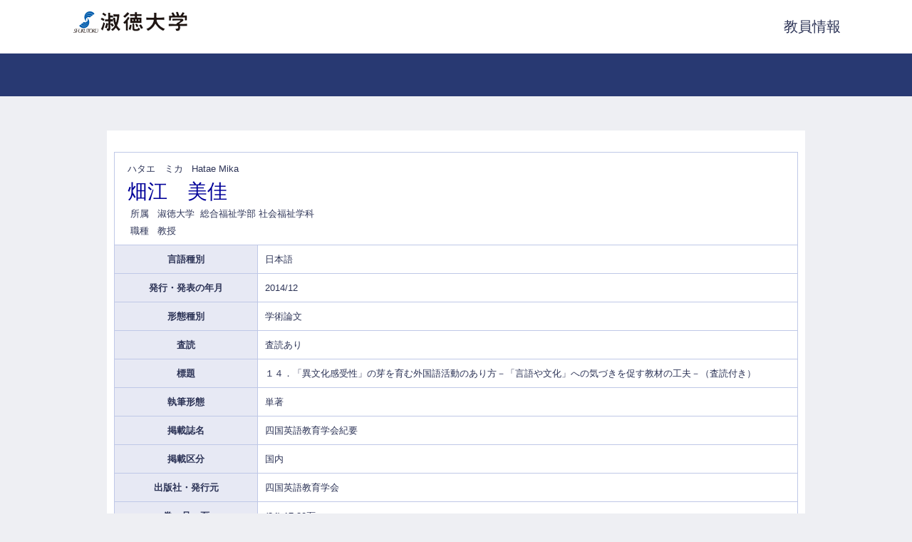

--- FILE ---
content_type: text/html;charset=UTF-8
request_url: https://gyoseki.ccb.shukutoku.ac.jp/stuhp/KgApp?detlId=22&detlUid=ymiegdgmggy&detlSeq=19
body_size: 5281
content:















<!DOCTYPE HTML PUBLIC "-//W3C//DTD HTML 4.01 Transitional//EN">
<HTML lang=ja>
  <HEAD>
    <TITLE>      教員情報

      &nbsp;|&nbsp;淑徳大学
    </TITLE>
    <META http-equiv="X-UA-Compatible" content="IE=edge">
    <META http-equiv="content-type" content="text/html; charset=UTF-8">
    <META http-equiv="content-script-type" content="text/javascript">
    <META http-equiv="content-style-type" content="text/css">
    <link href="./jsp/style.css" rel="stylesheet" type="text/css">

    <SCRIPT type="text/javascript">
    <!--
	function list_view(id, cnt) {
		var	idx;
		for (idx = 1; ; idx++) {
			var	obj = document.getElementById(id + "_" + idx);
			if (obj == null) {
				break;
			}
			if (cnt < 0) {
				obj.style.display = "";
			} else if (idx > cnt) {
				obj.style.display = "none";
			}
		}
		obj = document.getElementById(id + "_act1");
		if (obj != null) {
			obj.style.display = (cnt >= 0) ? "": "none";
		}
		obj = document.getElementById(id + "_act2");
		if (obj != null) {
			obj.style.display = (cnt >= 0) ? "none": "";
		}
	}
    -->
    </SCRIPT>

  </HEAD>
  <BODY>

   <div id="container">
   <div id="screen">
   <div id="header">
    <TABLE width="1080" border="0" cellpadding="0" cellspacing="0" summary="ヘッダ" style="margin:0 auto;">
      <TR>
        <TD class="header-top-left">

          <IMG src="./image/logo.png">

        </TD>
        <TD class="header-top-right"><SPAN style="font-size:20px">教員情報</SPAN></TD>
      </TR>
    </TABLE>

  </div><!-- /#header-->
  <BR><BR>
  <DIV id="contents">
  <DIV id="navi">

  </DIV><!-- /#navi-->




    <div style="padding: 10px;">
    <TABLE cellpadding="10" cellspacing="1" width="100%" style="table-layout: fixed;background-color: rgba(191, 200, 231, 1);">
      <COL width=200px>
      <COL>
      <TR>
        <TD valign="bottom" class="k04-title1" colspan="2">

          &nbsp;&nbsp;<SPAN class="k04-title1-font1">ハタエ　ミカ</SPAN>
          &nbsp;&nbsp;<SPAN class="k04-title1-font1">Hatae Mika</SPAN><BR>
          &nbsp;&nbsp;<SPAN class="k04-title1-font2">畑江　美佳</SPAN>

          <BR>
          <SPAN class="k04-title1-font3" ID=boxA>&nbsp;&nbsp;&nbsp;所属&nbsp;&nbsp; </SPAN>
          <SPAN class="k04-title1-font3" ID=boxB>

            淑徳大学&nbsp;

            総合福祉学部 社会福祉学科
          </SPAN>
          <BR>

          <SPAN class="k04-title1-font3" ID=boxA>&nbsp;&nbsp;&nbsp;職種&nbsp;&nbsp; </SPAN>
          <SPAN class="k04-title1-font3" ID=boxB>教授</SPAN>
        </TD>
      </TR>


      <TR><TD class="k04-data1-font1">言語種別</TD>			<TD class="k04-data2-font2">日本語</TD></TR>
      <TR><TD class="k04-data1-font1">発行・発表の年月</TD>	<TD class="k04-data2-font2">2014/12</TD></TR>
      <TR><TD class="k04-data1-font1">形態種別</TD>			<TD class="k04-data2-font2">学術論文</TD></TR>
      
                                                     <TR><TD class="k04-data1-font1">査読</TD>				<TD class="k04-data2-font2">査読あり</TD></TR>
      
      <TR><TD class="k04-data1-font1">標題</TD>				<TD class="k04-data2-font2">１４．「異文化感受性」の芽を育む外国語活動のあり方－「言語や文化」への気づきを促す教材の工夫－（査読付き）</TD></TR>
      <TR><TD class="k04-data1-font1">執筆形態</TD>			<TD class="k04-data2-font2">単著</TD></TR>
      <TR><TD class="k04-data1-font1">掲載誌名</TD>			<TD class="k04-data2-font2">四国英語教育学会紀要</TD></TR>
      
                                                     <TR><TD class="k04-data1-font1">掲載区分</TD><TD class="k04-data2-font2">国内</TD></TR>
      <TR><TD class="k04-data1-font1">出版社・発行元</TD>	<TD class="k04-data2-font2">四国英語教育学会</TD></TR>
      
                                                     <TR><TD class="k04-data1-font1">巻・号・頁</TD>		<TD class="k04-data2-font2">(34),17-30頁</TD></TR>
      
      
      
      <TR><TD class="k04-data1-font1">概要</TD>				<TD class="k04-data2-font2">小学校外国語活動の中で，「言語や文化」に焦点を当てた授業や研究は「コミュニケーション活動」ほど行われていない。外国語活動が，日本人の「国際感覚」を養う第一歩となる意義を説き，活動内にどのように組み込むかを検討した。その際，「異文化」から「自文化」に気付く内容を組み込むこととし，そこから「異文化感受性」の芽を育むことに配慮した。さらに，「異文化間コミュニケーション能力の育成」を英語教育の最終到達目標の一つとして提案した。</TD></TR>
      
      
      
      
      
      
      
      
      
      
      
      
      
      
      



    </TABLE>
    </div>





  </DIV><!-- /#contents-->
  <div id="footer">
     <div id="copyright">Copyright(c)2015, Shukutoku University. All rights reserved.</div>
  </div><!-- /#footer -->
  </div><!-- /#screen-->
  </div><!-- /#container-->
  </BODY>
</HTML>



--- FILE ---
content_type: text/css
request_url: https://gyoseki.ccb.shukutoku.ac.jp/stuhp/jsp/style.css
body_size: 6027
content:
html,body{
     height:			100%;
}
BODY {
	background-color:	rgba(238, 239, 243, 1);
/*	background-image: 	url(../image/background.png);*/
	color:				rgba(44, 51, 86, 1);
	font-family:		"���C���I", Meiryo, "�q���M�m�p�S Pro W3", "Hiragino Kaku Gothic Pro", Osaka, "�l�r �o�S�V�b�N", "MS PGothic", Arial, sans-serif;
	margin:				0px;
	padding:			0px;
	text-align:			center;
}
* {
	line-height:		1.5;
}

A:link {
	color:				rgba(44, 51, 86, 1);
}
A:visited {
	color:				rgba(44, 51, 86, 1);
}
A:hover {
	color:				rgba(44, 51, 86, 1);
	cursor:				pointer;
}
A:active {
	color:				rgba(44, 51, 86, 1);
	cursor:				pointer;
}

/*	�w�b�_�|��i �� �G���A */
.header-top-left {
	background-color:	#FFF;
	text-align:			left;
	height:				75px;
	vertical-align:		top;
	padding-top:		10px;
}
/*	�w�b�_�|��i �E �G���A */
.header-top-right {
	background-color:	#FFF;
	text-align:			right;
	height:				75px;
}
/*	�w�b�_�|���i �� �G���A */
/*.header-middle-left {
	background-color:	#99CCFF;
	text-align:			left;
}*/
/*	�w�b�_�|���i �E �G���A */
/*.header-middle-right {
	background-color:	#99CCFF;
	text-align:			right;
}*/
/*	�w�b�_�|���i �� �G���A*/
/*.header-bottom-left {
	background-color:	rgba(40, 57, 114, 1);
	text-align:			left;
	height:				60px
}*/
/*	�w�b�_�|���i �E �G���A*/
/*.header-bottom-right {
	background-color:	rgba(40, 57, 114, 1);
	text-align:			right;
	height:				60px
}*/
/*	�w�b�_�|���i �E �t�H���g */
.header-bottom-right-font {
/*	color:				#FFFFFF;*/
	font-size:			80%;
/*	text-decoration: underline;*/
}
/* �G���[���b�Z�[�W �G���A */
.error {
	background-color:	rgba(230, 232, 243, 1);
}
/* �G���[���b�Z�[�W �t�H���g */
.error-font {
	color:				#000099;
}
#container {
    min-height: 100%;
    height: auto !important;
    height: 100%;
    position: relative;
}
#screen {
    width: 100%;
    margin: 0 auto;
    text-align: left;
    padding-bottom: 100px;
}

#header {
	padding-top:		0px;
/*	height:				70px;*/
	background-color:	#FFF;
	margin-left:		auto;
	margin-right:		auto;
	border-bottom:		60px rgba(40, 57, 114, 1) solid;
	min-width:			1080px;
}
#navi {
	padding:		10px;
}
#contents {
	width:				980px;
/*	padding-bottom:		40px;*/
/*	margin-top:			30px;*/
	margin-left:		auto;
	margin-right:		auto;
	margin-bottom:		40px;
	text-align:			left;
	background-color:	#FFF;
}
#footer {
/* container����̐�Έʒu���` */
	position:			absolute;
	bottom:				0;
	width:				100%;
	height:				100px;
	text-align:			center;
	background-color:	rgba(61, 61, 61, 1);
	color:				#FFF;
/*	margin-left:		-400px;*/
/*	left:				50%;*/
	display: table;
	min-width:			1080px;
}

#footer #copyright {
	font-size:			11px;
	vertical-align:		middle;
	text-align:			center;
	height:				100px;
	display:			table-cell;
}

/**	k01 */

.k01-title1,	/*	�g�D�� �G���A */
.k02-title1,	/*	������ �G���A */
.k05-title1		/*	�����L�[���[�h �G���A */
{
	background-color:	rgba(83, 104, 172, 1);
	background-repeat: no-repeat;
	background-position: 0px 3px;
}
.k01-title1-font1,	/*	�g�D�� �t�H���g */
.k02-title1-font1,	/*	������ �t�H���g */
.k05-title1-font1	/*	�����ƐуL�[���[�h �t�H���g */
 {
	color:				#FFF;
	font-size:			18px;
/*	font-weight:		bold;*/
}
.k01-title2,	/*	�w���w�Ȗ� �G���A */
.k02-title2,	/*	�����ꗗ �G���A */
.k05-title2		/*	�����ꗗ �G���A */
 {
	background-color:	#FFF;
}
.k01-title2-font1,		/*	�w���w�Ȗ� �t�H���g */
.k02-title2-font1,		/*	�E�� �t�H���g */
.k03-subtitle1-font2,	/*	�Ǘ����ږ� �t�H���g */
.k05-title2-font1		/*	�E�� �t�H���g */
{
	color:				rgba(69, 91, 160, 1);
	font-weight:		bold;
	border-bottom:		1px rgba(219, 220, 225, 1) solid;
	border-left:		3px rgba(69, 91, 160, 1) solid;
	width:				100%;
	display:			inline-block;
}
.k03-subtitle1-font2	/*	�Ǘ����ږ� �t�H���g */
{
	margin-bottom:		10px;
}
.title2-font2
{
	padding-left:	10px;
}

/**	k02 */
/*	�l�� �t�H���g */
.k02-title2-font2 {
/*	color:				#000000;*/
}
/* �������� �t�H���g */
.k02-title2-font3 {
/*	color:				#0000FF;*/
}

/**	k03 */
/*	������{��� �G���A */
.k03-title1 {
	background-color:	#FFFFFF;
}
/*	�����J�i���� �t�H���g */
.k03-title1-font1 {
/*	color:				#FFFFFF;*/
	font-size:			80%;
}
/*	������������ �t�H���g */
.k03-title1-font2 {
	color:				#000099;
	font-size:			28px;
/*	font-weight:		bold;*/
}
/*	���������E�� �t�H���g */
.k03-title1-font3 {
/*	color:				#FFFFFF;*/
	font-size:			80%;
}
.k03-subtitle1-row {
	background-color: #FFFFFF;
}
/*	�Ǘ����ڃA�C�R�� �t�H���g */
.k03-subtitle1-font1 {
/*	color:				#0000EE;*/
	display:none;
}

/*	�Ɛшꗗ �G���A*/
.k03-data-row {
	background-color:	rgba(231, 233, 244, 1);
}
/*	�����q�b�g�A�C�R�� �t�H���g */
.k03-search-hit {
	color:				#FF0000;
	font-weight:		bold;
}
/*	�v���r���[�����ӏ��� �t�H���g */
.k03-preview-font {
	color:				#FF0000;
	font-size:			80%;
}


/**	k04 */
/*	������{��� �G���A */
.k04-title1 {
	background-color:	#FFFFFF;
}
/*	�����J�i���� �t�H���g */
.k04-title1-font1 {
/**	color:				#FFFFFF;*/
	font-size:			80%;
}
/*	������������ �t�H���g */
.k04-title1-font2 {
	color:				#000099;
	font-size:			28px;
/*	font-weight:		bold;*/
}
/*	���������E�� �t�H���g */
.k04-title1-font3 {
/*	color:				#FFFFFF;*/
	font-size:			80%;
}
/*	���͍��ږ� �t�H���g */
.k04-data1-font1 {
	color:				rgba(44, 51, 86, 1);
	font-weight:		bold;
	font-size:			80%;
	text-align:			center;
	background-color:	rgba(231, 233, 244, 1);
}
/*	���͏�� �t�H���g */
.k04-data2-font2 {
/*	color:				#000000;*/
	font-size:			80%;
	background-color:	#FFFFFF;
}

/**	k05 */
/*	���������L�[���[�h �t�H���g */
.k05-title1-font2 {
	color:				#FFFFFF;
	font-weight:		bold;
}
/* �������� �t�H���g */
.k05-title2-font2 {
/*	color:				#0000FF;*/
}

#boxA {
	width:50px;float:left;
}
#boxB {
	width:500px;float:left;
}
#boxAE {
	width:10px;float:left;
}
#boxBE {
	width:50px;float:left;
}
